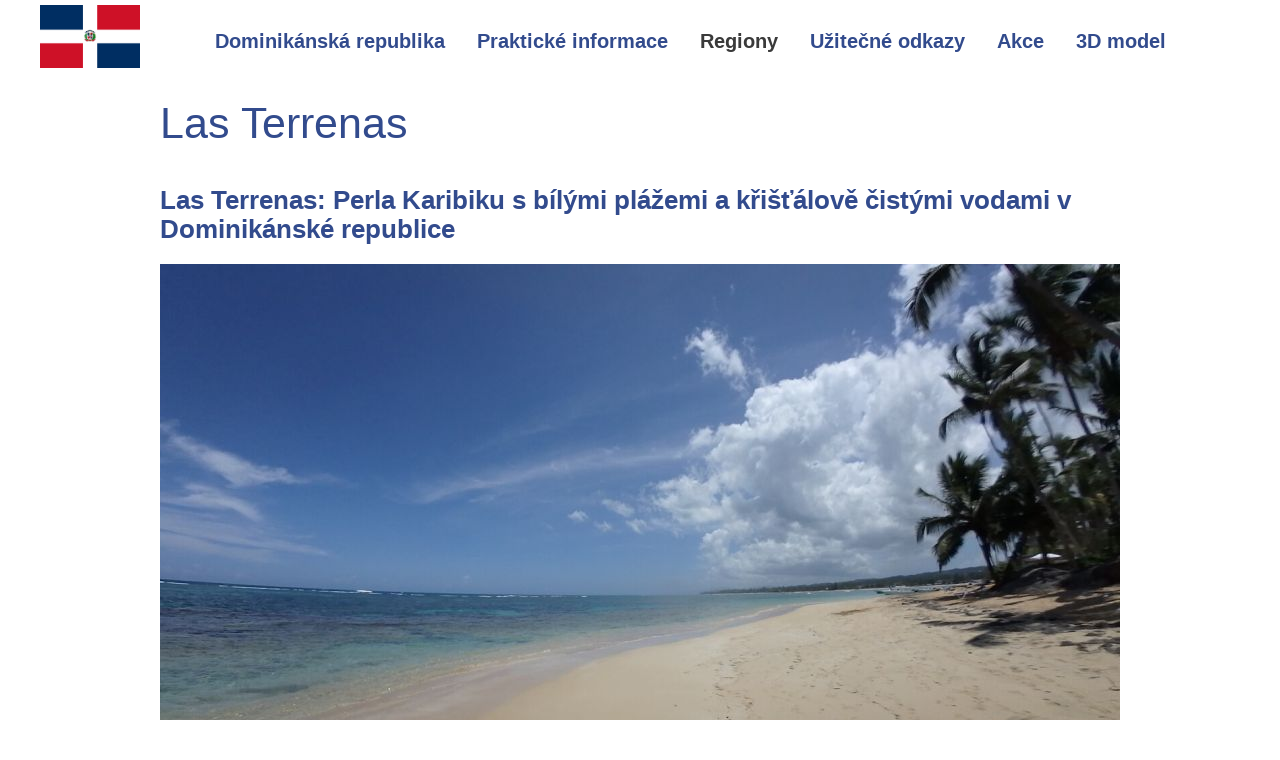

--- FILE ---
content_type: text/html; charset=UTF-8
request_url: https://www.virtualni-veletrhy.cz/dovolena/dominikanska-republika/regiony/las-terrenas.html
body_size: 3931
content:
<!DOCTYPE html>
<html lang="cs">
<head>
    <meta charset="UTF-8">
    <meta name="viewport" content="width=device-width, initial-scale=1, shrink-to-fit=no">
    <title>Las Terrenas | Dominikánská republika dovolená 2025</title>
    <meta name="description" content="Las Terrenas je malebné pobřežní městečko na severovýchodě Dominikánské republiky, obklopené nádhernými plážemi, tropickou vegetací a úchvatnými výhledy. Toto místo láká návštěvníky svým klidným prostředím a možnostmi pro relaxaci a odpočinek. Las Terrenas je také populární destinací pro vodní sporty, jako je šnorchlování, potápění a surfování." />
    <meta name="keywords" content="Dominikánská republika, Las Terrenas, pláže, tropická vegetace, výhledy, klid, relaxace, vodní sporty, šnorchlování, potápění, surfování." />
    <meta name="COPYRIGHT" content="© 2025 Virtuální veletrh Dovolená" />
    <meta name="AUTHOR" content="Virtuální veletrh Dovolená" />    
    <!-- fonts & styles -->
    <link type="text/css" rel="stylesheet" href="/dovolena/stanek/css.php?css=main.package.css&stanek_id=30">
    <link type="text/css" rel="stylesheet" href="/dovolena/stanek/css/add.css?a">
    <!--/ fonts & styles -->
    <script type="application/ld+json">
{
  "@context": "https://schema.org",
  "@type": "FAQPage",
  "mainEntity": [
    {
      "@type": "Question",
      "name": "Co bych neměl přehlédnout při návštěvě Las Terrenas?",
      "acceptedAnswer": {
        "@type": "Answer",
        "text": "Při návštěvě Las Terrenas si nenechte ujít její nádherné pláže, jako jsou Playa Bonita a Playa Cosón, které nabízejí vynikající podmínky pro koupání a surfování. Prozkoumejte také místní trhy a ochutnejte čerstvé mořské plody a dominikánskou kuchyni. Nezapomeňte navštívit Cascada El Limón, nedaleký vodopád, který je dostupný pěšky nebo na koni."
      }
    },
    {
      "@type": "Question",
      "name": "Jaká je nejlepší doba pro návštěvu Las Terrenas?",
      "acceptedAnswer": {
        "@type": "Answer",
        "text": "Nejlepší doba pro návštěvu Las Terrenas je od listopadu do dubna, kdy je počasí příjemné a málo srážek. Toto období je ideální pro užívání si pláží a venkovních aktivit. Období mimo tuto sezónu může přinést více deště, ale také nižší ceny a méně turistů."
      }
    },
    {
      "@type": "Question",
      "name": "Jak se dostanu do Las Terrenas?",
      "acceptedAnswer": {
        "@type": "Answer",
        "text": "Do Las Terrenas se můžete dostat letadlem přes mezinárodní letiště El Catey, které je asi 30 minut jízdy od města. Alternativně můžete letět do hlavního města Santo Domingo a odtud pokračovat autobusem nebo autem, což je přibližně 2 hodiny jízdy."
      }
    },
    {
      "@type": "Question",
      "name": "Jaké jsou možnosti ubytování v Las Terrenas?",
      "acceptedAnswer": {
        "@type": "Answer",
        "text": "Las Terrenas nabízí širokou škálu ubytování, od luxusních resortů a vil po cenově dostupné hotely a bungalovy. Mnoho ubytovacích zařízení se nachází přímo na pláži nebo v blízkosti, což umožňuje snadný přístup k vodě a plážovým aktivitám."
      }
    },
    {
      "@type": "Question",
      "name": "Jaké kulturní zvyky bych měl respektovat při návštěvě Las Terrenas?",
      "acceptedAnswer": {
        "@type": "Answer",
        "text": "Při návštěvě Las Terrenas je důležité projevovat respekt k místním obyvatelům a jejich kultuře. Dominikánská republika je známá svou pohostinností, takže běžné zdvořilostní fráze a pozitivní postoj jsou vždy oceněny. Respektujte místní obyčeje a tradice, zejména při účasti na kulturních nebo náboženských událostech. Skromné oblečení je vhodné, zejména při návštěvě církevních služeb nebo když vstupujete do místních domovů. Při interakci s místními, ať už v obchodech, na trzích nebo když jednáte o cenách, je vždy dobré zachovat přátelský přístup a respektovat místní zvyklosti smlouvání. Přestože je turismus důležitou součástí ekonomiky v Las Terrenas, projevování úcty a ohleduplnosti k místnímu společenství pomáhá budovat pozitivní vztahy a zlepšuje zkušenost jak pro návštěvníky, tak pro místní obyvatele."
      }
    }
  ]
}
</script>
    <meta property="og:image" content="https://dovolena.virtualni-veletrhy.cz/obrazek/6602996e8ee0c/dominikanska-republika-las-terrenas.jpg">
<link rel="previewimage" href="https://dovolena.virtualni-veletrhy.cz/obrazek/6602996e8ee0c/dominikanska-republika-las-terrenas.jpg" />
<meta property="og:image:width" content="960">
<meta property="og:image:height" content="497">

    <link rel="shortcut icon" href="https://www.virtualni-veletrhy.cz/dovolena/stanek/favicon/favicon-dominikanska-republika.ico" type="image/x-icon" />
    
</head>
<body>

<header class="header">
    <div class="navbar">
        <div class="container">
            <p class="navbar__brand brand">
                <a href="/dovolena/dominikanska-republika/index.html" title="Dominikánská republika" class="brand__main">
                    <img src="https://www.virtualni-veletrhy.cz/dovolena/stanek/img/logo/logo-dominikanska-republika.png" width="100" height="80" alt="Dominikánská republika" >
                </a>
            </p>

            <nav class="navbar__nav">
                <ul class="navbar__nav-menu nav-menu"><li class="nav-item 10Xactive"><a href="/dovolena/dominikanska-republika/index.html">Dominikánská republika</a></li><li class="nav-item 20Xactive"><a href="/dovolena/dominikanska-republika/prakticke-informace.html">Praktické informace</a></li><li class="nav-item active"><a href="/dovolena/dominikanska-republika/regiony.html">Regiony</a></li><li class="nav-item 40Xactive"><a href="/dovolena/dominikanska-republika/uzitecne-odkazy.html">Užitečné odkazy</a></li><li class="nav-item 70Xactive"><a href="/dovolena/dominikanska-republika/akce.html">Akce</a></li><li class="nav-item 60Xactive"><a href="/dovolena/dominikanska-republika/3dmodel.html" target="_blank">3D model</a></li></ul><div class="hamburger">
                <span class="bar"></span>
                <span class="bar"></span>
                <span class="bar"></span>
            </div>
            </nav>

            <!--
            <p class="navbar__contact">
                <span class="text-blue-light">E:</span> <a href="mailto:embajada@embrepdom.at">embajada@embrepdom.at</a><br>
                <span class="text-blue-light">T:</span> <a href="tel:00431-5058555">00431-505 85 55</a><br>
            </p>
            -->
        </div>
    </div>

</header>

<hr>



<hr>

<main class="main article">
    <div class="container">



<script>
     dataLayer = [{
                'event':'virtualPage',
    'virtualPagePath': '/dovolena/dominikanska-republika/regiony/las-terrenas.html', // aktualni URL
    'pageTitle': 'Las Terrenas | Dominikánská republika' // titulek stránky
     }];
    </script><div class="container-fluid page-video-detail mujsoubor-stazeni">
<h1>Las Terrenas</h1>
<h2>Las Terrenas: Perla Karibiku s bílými plážemi a křišťálově čistými vodami v Dominikánské republice</h2>  <p><img src="https://dovolena.virtualni-veletrhy.cz/obrazek/6602996e8ee0c/dominikanska-republika-las-terrenas_960x497.jpg" alt="Dominikánská republika Las Terrenas" title="Dominikánská republika Las Terrenas" width="960" height="497" /></p>  <p>Las Terrenas, malé rybářské městečko na severním pobřeží Dominikánské republiky, je skrytým pokladem Karibiku, který láká návštěvníky svými bílými plážemi, exotickou atmosférou a relaxačními možnostmi. Tento malebný koutek Karibiku je ideálním místem pro klidnou dovolenou v harmonii s přírodou a pro objevování kouzla tropického ráje.</p>  <p>Plánujete dovolenou v Dominikánské republice? Nezapomeňte si <a target="_blank" rel="nofollow" href="/dovolena/link/pelikan/">zarezervovat letenky zde</a> nebo si rovnou <a href="/dovolena/link/cedok-pobytove/" target="_blank">objednat celý zájezd</a> a připravte se na nezapomenutelnou cestu!</p>  <h3>Bílé písečné pláže a tyrkysové moře</h3>  <p>Pláže Las Terrenas jsou známé svou nádhernou krásou a klidnou atmosférou. Bílý písek, který se jemně sklání k azurovým vodám Karibského moře, vytváří idylickou scenérii pro dokonalou plážovou dovolenou. Návštěvníci si zde mohou užít lenošení na pláži, procházky podél pobřeží a nezapomenutelné západy slunce nad mořem.</p>  <h3>Kulturní rozmanitost a místní atmosféra</h3>  <p>Las Terrenas je domovem rozmanité komunity, která kombinuje dominikánskou a evropskou kulturu. Procházka uličkami města vás zavede do tradičních obchodů, barevných tržišť a útulných kaváren, kde můžete ochutnat místní speciality a poznat zdejší životní styl.</p>  <h3>Možnosti pro dobrodružství a aktivní odpočinek</h3>  <p>Las Terrenas nabízí širokou škálu možností pro dobrodružství a aktivní odpočinek ve volné přírodě. Můžete si zde vychutnat šnorchlování v průzračných vodách, jízdu na koni po pláži, windsurfing nebo kajakování kolem útesů. V okolí se také nachází nádherné přírodní rezervace a vodopády, které stojí za návštěvu.</p>  <h3>Ochutnejte exotickou kuchyni</h3>  <p>Las Terrenas je také rájem pro gurmány, kteří sem proudí kvůli bohaté a exotické dominikánské kuchyni. V místních restauracích a stáncích s uličním jídlem můžete ochutnat čerstvé ryby a mořské plody, tropické ovoce a další lahůdky, které vám přinesou chuť pravého karibského života.</p>  <h3>Objevte krásu Las Terrenas</h3>  <p>Las Terrenas je malým kouskem ráje na zemi, který láká návštěvníky svou exotickou krásou a poklidnou atmosférou. Přijďte a objevte kouzlo tohoto malebného karibského městečka a nechte se unést pohádkovou atmosférou a přírodní krásou, kterou zde najdete.</p>  <p>Než se vydáte na svou cestu do Dominikánské republiky, nezapomeňte si <a rel="nofollow" target="_blank" href="/dovolena/link/pojisteni-axa/">zajistit cestovní pojištění</a> pro klidný a bezpečný pobyt.</p></div>
    </div>
</main>

<hr>

<footer class="footer">
  
    <div class="navbar">
        <div class="container">
            <p class="navbar__brand brand">
                <a href="index.html" title="Dominikánská republika" class="brand__main">
                     <img src="https://www.virtualni-veletrhy.cz/dovolena/stanek/img/logo/logo-dominikanska-republika.png" width="100" height="80" alt="Dominikánská republika" >
                </a>
            </p>

                <ul class="navbar__nav-menu nav-menu"><li class="nav-item 10Xactive"><a href="/dovolena/dominikanska-republika/index.html">Dominikánská republika</a></li><li class="nav-item 20Xactive"><a href="/dovolena/dominikanska-republika/prakticke-informace.html">Praktické informace</a></li><li class="nav-item active"><a href="/dovolena/dominikanska-republika/regiony.html">Regiony</a></li><li class="nav-item 40Xactive"><a href="/dovolena/dominikanska-republika/uzitecne-odkazy.html">Užitečné odkazy</a></li><li class="nav-item 70Xactive"><a href="/dovolena/dominikanska-republika/akce.html">Akce</a></li><li class="nav-item 60Xactive"><a href="/dovolena/dominikanska-republika/3dmodel.html" target="_blank">3D model</a></li></ul><div class="hamburger">
                <span class="bar"></span>
                <span class="bar"></span>
                <span class="bar"></span>
            </div>

            <div class="navbar__tools"></div>

            <!--
            <p class="navbar__contact">
                <span class="text-blue-light">E:</span> <a href="mailto:embajada@embrepdom.at">embajada@embrepdom.at</a><br>
                <span class="text-blue-light">T:</span> <a href="tel:00431-5058555">00431-505 85 55</a><br>
            </p>
            -->
  
    </div>
    </div>

</footer>

<!-- scripts -->
<script src="/dovolena/stanek/js/main.package.min.js"></script>
<script src="/dovolena/stanek/js/add.js?v2"></script>
<!--/ scripts -->

</body>
</html>

--- FILE ---
content_type: text/css; charset=utf-8
request_url: https://www.virtualni-veletrhy.cz/dovolena/stanek/css.php?css=main.package.css&stanek_id=30
body_size: 11965
content:
/*
#29abe1 -> #324B8D
#171d44 -> #324B8D
*/


/*! normalize.css v8.0.1 | MIT License | github.com/necolas/normalize.css */

/* Document
   ========================================================================== */

/**
 * 1. Correct the line height in all browsers.
 * 2. Prevent adjustments of font size after orientation changes in iOS.
 */

html {
  line-height: 1.15; /* 1 */
  -webkit-text-size-adjust: 100%; /* 2 */
}

/* Sections
   ========================================================================== */

/**
 * Remove the margin in all browsers.
 */

body {
  margin: 0;
}

/**
 * Render the `main` element consistently in IE.
 */

main {
  display: block;
}

/**
 * Correct the font size and margin on `h1` elements within `section` and
 * `article` contexts in Chrome, Firefox, and Safari.
 */

h1 {
  font-size: 2em;
  margin: 0.67em 0;
}

/* Grouping content
   ========================================================================== */

/**
 * 1. Add the correct box sizing in Firefox.
 * 2. Show the overflow in Edge and IE.
 */

hr {
  box-sizing: content-box; /* 1 */
  height: 0; /* 1 */
  overflow: visible; /* 2 */
}

/**
 * 1. Correct the inheritance and scaling of font size in all browsers.
 * 2. Correct the odd `em` font sizing in all browsers.
 */

pre {
  font-family: monospace, monospace; /* 1 */
  font-size: 1em; /* 2 */
}

/* Text-level semantics
   ========================================================================== */

/**
 * Remove the gray background on active links in IE 10.
 */

a {
  background-color: transparent;
}

/**
 * 1. Remove the bottom border in Chrome 57-
 * 2. Add the correct text decoration in Chrome, Edge, IE, Opera, and Safari.
 */

abbr[title] {
  border-bottom: none; /* 1 */
  text-decoration: underline; /* 2 */
  text-decoration: underline dotted; /* 2 */
}

/**
 * Add the correct font weight in Chrome, Edge, and Safari.
 */

b,
strong {
  font-weight: bolder;
  color: #324B8D;
}

/**
 * 1. Correct the inheritance and scaling of font size in all browsers.
 * 2. Correct the odd `em` font sizing in all browsers.
 */

code,
kbd,
samp {
  font-family: monospace, monospace; /* 1 */
  font-size: 1em; /* 2 */
}

/**
 * Add the correct font size in all browsers.
 */

small {
  font-size: 80%;
}

/**
 * Prevent `sub` and `sup` elements from affecting the line height in
 * all browsers.
 */

sub,
sup {
  font-size: 75%;
  line-height: 0;
  position: relative;
  vertical-align: baseline;
}

sub {
  bottom: -0.25em;
}

sup {
  top: -0.5em;
}

/* Embedded content
   ========================================================================== */

/**
 * Remove the border on images inside links in IE 10.
 */

img {
  border-style: none;
}

/* Forms
   ========================================================================== */

/**
 * 1. Change the font styles in all browsers.
 * 2. Remove the margin in Firefox and Safari.
 */

button,
input,
optgroup,
select,
textarea {
  font-family: inherit; /* 1 */
  font-size: 100%; /* 1 */
  line-height: 1.15; /* 1 */
  margin: 0; /* 2 */
}

/**
 * Show the overflow in IE.
 * 1. Show the overflow in Edge.
 */

button,
input { /* 1 */
  overflow: visible;
}

/**
 * Remove the inheritance of text transform in Edge, Firefox, and IE.
 * 1. Remove the inheritance of text transform in Firefox.
 */

button,
select { /* 1 */
  text-transform: none;
}

/**
 * Correct the inability to style clickable types in iOS and Safari.
 */

button,
[type="button"],
[type="reset"],
[type="submit"] {
  -webkit-appearance: button;
}

/**
 * Remove the inner border and padding in Firefox.
 */

button::-moz-focus-inner,
[type="button"]::-moz-focus-inner,
[type="reset"]::-moz-focus-inner,
[type="submit"]::-moz-focus-inner {
  border-style: none;
  padding: 0;
}

/**
 * Restore the focus styles unset by the previous rule.
 */

button:-moz-focusring,
[type="button"]:-moz-focusring,
[type="reset"]:-moz-focusring,
[type="submit"]:-moz-focusring {
  outline: 1px dotted ButtonText;
}

/**
 * Correct the padding in Firefox.
 */

fieldset {
  padding: 0.35em 0.75em 0.625em;
}

/**
 * 1. Correct the text wrapping in Edge and IE.
 * 2. Correct the color inheritance from `fieldset` elements in IE.
 * 3. Remove the padding so developers are not caught out when they zero out
 *    `fieldset` elements in all browsers.
 */

legend {
  box-sizing: border-box; /* 1 */
  color: inherit; /* 2 */
  display: table; /* 1 */
  max-width: 100%; /* 1 */
  padding: 0; /* 3 */
  white-space: normal; /* 1 */
}

/**
 * Add the correct vertical alignment in Chrome, Firefox, and Opera.
 */

progress {
  vertical-align: baseline;
}

/**
 * Remove the default vertical scrollbar in IE 10+.
 */

textarea {
  overflow: auto;
}

/**
 * 1. Add the correct box sizing in IE 10.
 * 2. Remove the padding in IE 10.
 */

[type="checkbox"],
[type="radio"] {
  box-sizing: border-box; /* 1 */
  padding: 0; /* 2 */
}

/**
 * Correct the cursor style of increment and decrement buttons in Chrome.
 */

[type="number"]::-webkit-inner-spin-button,
[type="number"]::-webkit-outer-spin-button {
  height: auto;
}

/**
 * 1. Correct the odd appearance in Chrome and Safari.
 * 2. Correct the outline style in Safari.
 */

[type="search"] {
  -webkit-appearance: textfield; /* 1 */
  outline-offset: -2px; /* 2 */
}

/**
 * Remove the inner padding in Chrome and Safari on macOS.
 */

[type="search"]::-webkit-search-decoration {
  -webkit-appearance: none;
}

/**
 * 1. Correct the inability to style clickable types in iOS and Safari.
 * 2. Change font properties to `inherit` in Safari.
 */

::-webkit-file-upload-button {
  -webkit-appearance: button; /* 1 */
  font: inherit; /* 2 */
}

/* Interactive
   ========================================================================== */

/*
 * Add the correct display in Edge, IE 10+, and Firefox.
 */

details {
  display: block;
}

/*
 * Add the correct display in all browsers.
 */

summary {
  display: list-item;
}

/* Misc
   ========================================================================== */

/**
 * Add the correct display in IE 10+.
 */

template {
  display: none;
}

/**
 * Add the correct display in IE 10.
 */

[hidden] {
  display: none;
}

/*
 *  Remodal - v1.1.1
 *  Responsive, lightweight, fast, synchronized with CSS animations, fully customizable modal window plugin with declarative configuration and hash tracking.
 *  http://vodkabears.github.io/remodal/
 *
 *  Made by Ilya Makarov
 *  Under MIT License
 */

/* ==========================================================================
   Remodal's necessary styles
   ========================================================================== */

/* Hide scroll bar */

html.remodal-is-locked {
  overflow: hidden;

  -ms-touch-action: none;
  touch-action: none;
}

/* Anti FOUC */

.remodal,
[data-remodal-id] {
  display: none;
}

/* Necessary styles of the overlay */

.remodal-overlay {
  position: fixed;
  z-index: 9999;
  top: -5000px;
  right: -5000px;
  bottom: -5000px;
  left: -5000px;

  display: none;
}

/* Necessary styles of the wrapper */

.remodal-wrapper {
  position: fixed;
  z-index: 10000;
  top: 0;
  right: 0;
  bottom: 0;
  left: 0;

  display: none;
  overflow: auto;

  text-align: center;

  -webkit-overflow-scrolling: touch;
}

.remodal-wrapper:after {
  display: inline-block;

  height: 100%;
  margin-left: -0.05em;

  content: "";
}

/* Fix iPad, iPhone glitches */

.remodal-overlay,
.remodal-wrapper {
  -webkit-backface-visibility: hidden;
  backface-visibility: hidden;
}

/* Necessary styles of the modal dialog */

.remodal {
  position: relative;

  outline: none;

  -webkit-text-size-adjust: 100%;
  -ms-text-size-adjust: 100%;
  text-size-adjust: 100%;
}

.remodal-is-initialized {
  /* Disable Anti-FOUC */
  display: inline-block;
}

/*
 *  Remodal - v1.1.1
 *  Responsive, lightweight, fast, synchronized with CSS animations, fully customizable modal window plugin with declarative configuration and hash tracking.
 *  http://vodkabears.github.io/remodal/
 *
 *  Made by Ilya Makarov
 *  Under MIT License
 */

/* ==========================================================================
   Remodal's default mobile first theme
   ========================================================================== */

/* Default theme styles for the background */

.remodal-bg.remodal-is-opening,
.remodal-bg.remodal-is-opened {
  -webkit-filter: blur(3px);
  filter: blur(3px);
}

/* Default theme styles of the overlay */

.remodal-overlay {
  background: rgba(43, 46, 56, 0.9);
}

.remodal-overlay.remodal-is-opening,
.remodal-overlay.remodal-is-closing {
  -webkit-animation-duration: 0.3s;
  animation-duration: 0.3s;
  -webkit-animation-fill-mode: forwards;
  animation-fill-mode: forwards;
}

.remodal-overlay.remodal-is-opening {
  -webkit-animation-name: remodal-overlay-opening-keyframes;
  animation-name: remodal-overlay-opening-keyframes;
}

.remodal-overlay.remodal-is-closing {
  -webkit-animation-name: remodal-overlay-closing-keyframes;
  animation-name: remodal-overlay-closing-keyframes;
}

/* Default theme styles of the wrapper */

.remodal-wrapper {
  padding: 10px 10px 0;
}

/* Default theme styles of the modal dialog */

.remodal {
  box-sizing: border-box;
  width: 100%;
  margin-bottom: 10px;
  padding: 35px;

  -webkit-transform: translate3d(0, 0, 0);
  transform: translate3d(0, 0, 0);

  color: #2b2e38;
  background: #fff;
}

.remodal.remodal-is-opening,
.remodal.remodal-is-closing {
  -webkit-animation-duration: 0.3s;
  animation-duration: 0.3s;
  -webkit-animation-fill-mode: forwards;
  animation-fill-mode: forwards;
}

.remodal.remodal-is-opening {
  -webkit-animation-name: remodal-opening-keyframes;
  animation-name: remodal-opening-keyframes;
}

.remodal.remodal-is-closing {
  -webkit-animation-name: remodal-closing-keyframes;
  animation-name: remodal-closing-keyframes;
}

/* Vertical align of the modal dialog */

.remodal,
.remodal-wrapper:after {
  vertical-align: middle;
}

/* Close button */

.remodal-close {
  position: absolute;
  top: 0;
  left: 0;

  display: block;
  overflow: visible;

  width: 35px;
  height: 35px;
  margin: 0;
  padding: 0;

  cursor: pointer;
  -webkit-transition: color 0.2s;
  transition: color 0.2s;
  text-decoration: none;

  color: #95979c;
  border: 0;
  outline: 0;
  background: transparent;
}

.remodal-close:hover,
.remodal-close:focus {
  color: #2b2e38;
}

.remodal-close:before {
  font-family: Arial, "Helvetica CY", "Nimbus Sans L", sans-serif !important;
  font-size: 25px;
  line-height: 35px;

  position: absolute;
  top: 0;
  left: 0;

  display: block;

  width: 35px;

  content: "\00d7";
  text-align: center;
}

/* Dialog buttons */

.remodal-confirm,
.remodal-cancel {
  font: inherit;

  display: inline-block;
  overflow: visible;

  min-width: 110px;
  margin: 0;
  padding: 12px 0;

  cursor: pointer;
  -webkit-transition: background 0.2s;
  transition: background 0.2s;
  text-align: center;
  vertical-align: middle;
  text-decoration: none;

  border: 0;
  outline: 0;
}

.remodal-confirm {
  color: #fff;
  background: #81c784;
}

.remodal-confirm:hover,
.remodal-confirm:focus {
  background: #66bb6a;
}

.remodal-cancel {
  color: #fff;
  background: #e57373;
}

.remodal-cancel:hover,
.remodal-cancel:focus {
  background: #ef5350;
}

/* Remove inner padding and border in Firefox 4+ for the button tag. */

.remodal-confirm::-moz-focus-inner,
.remodal-cancel::-moz-focus-inner,
.remodal-close::-moz-focus-inner {
  padding: 0;

  border: 0;
}

/* Keyframes
   ========================================================================== */

@-webkit-keyframes remodal-opening-keyframes {
  from {
    -webkit-transform: scale(1.05);
    transform: scale(1.05);

    opacity: 0;
  }
  to {
    -webkit-transform: none;
    transform: none;

    opacity: 1;

    -webkit-filter: blur(0);
    filter: blur(0);
  }
}

@keyframes remodal-opening-keyframes {
  from {
    -webkit-transform: scale(1.05);
    transform: scale(1.05);

    opacity: 0;
  }
  to {
    -webkit-transform: none;
    transform: none;

    opacity: 1;

    -webkit-filter: blur(0);
    filter: blur(0);
  }
}

@-webkit-keyframes remodal-closing-keyframes {
  from {
    -webkit-transform: scale(1);
    transform: scale(1);

    opacity: 1;
  }
  to {
    -webkit-transform: scale(0.95);
    transform: scale(0.95);

    opacity: 0;

    -webkit-filter: blur(0);
    filter: blur(0);
  }
}

@keyframes remodal-closing-keyframes {
  from {
    -webkit-transform: scale(1);
    transform: scale(1);

    opacity: 1;
  }
  to {
    -webkit-transform: scale(0.95);
    transform: scale(0.95);

    opacity: 0;

    -webkit-filter: blur(0);
    filter: blur(0);
  }
}

@-webkit-keyframes remodal-overlay-opening-keyframes {
  from {
    opacity: 0;
  }
  to {
    opacity: 1;
  }
}

@keyframes remodal-overlay-opening-keyframes {
  from {
    opacity: 0;
  }
  to {
    opacity: 1;
  }
}

@-webkit-keyframes remodal-overlay-closing-keyframes {
  from {
    opacity: 1;
  }
  to {
    opacity: 0;
  }
}

@keyframes remodal-overlay-closing-keyframes {
  from {
    opacity: 1;
  }
  to {
    opacity: 0;
  }
}

/* Media queries
   ========================================================================== */

@media only screen and (min-width: 641px) {
  .remodal {
    max-width: 700px;
  }
}

/* IE8
   ========================================================================== */

.lt-ie9 .remodal-overlay {
  background: #2b2e38;
}

.lt-ie9 .remodal {
  width: 700px;
}

@charset "UTF-8";
*, *:before, *:after {
  -webkit-box-sizing: border-box;
          box-sizing: border-box; }

html {
  font-size: 16px; }

body {
  font: 16px/1.5 Helvetica, Arial, sans-serif;
  font: 1rem/1.5 Helvetica, Arial, sans-serif;
  color: #000;
  background-color: #fff;
  overflow-x: hidden; }

a {
  color: currentColor;
  text-decoration: none; }
  a:hover, a:focus {
    text-decoration: underline; }

hr {
  display: none; }
  hr.line {
    margin-top: 20px;
    margin-top: 1.25rem;
    margin-bottom: 20px;
    margin-bottom: 1.25rem;
    display: block;
    background: none;
    border: none;
    border-bottom: 1px solid #7f7e7f; }

h1,
h2,
h3,
h4 {
  font-family: Helvetica, Arial, sans-serif;
  line-height: 1.15; }

h1,
.h1 {
  margin-top: 1em;
  margin-bottom: .75em;
  font-family: "PT Serif", Helvetica, Arial, sans-serif;
  font-weight: 500;
  color: #324B8D; }
  h1,
  .h1 {
    font-size: 28px;
    font-size: 1.55rem; }
    @media screen and (min-width: 22.5rem) {
      h1,
      .h1 {
        font-size: calc(1.1rem + 2vw); } }
    @media screen and (min-width: 110rem) {
      h1,
      .h1 {
        font-size: 3.5rem; } }

h2,
.h2 {
  margin-top: 1.5em;
  margin-bottom: .75em;
  font-weight: 700;
  color: #324B8D; }
  h2,
  .h2 {
    font-size: 20px;
    font-size: 1.25rem; }
    @media screen and (min-width: 22.5rem) {
      h2,
      .h2 {
        font-size: calc(0.93214rem + 0.85714vw); } }
    @media screen and (min-width: 110rem) {
      h2,
      .h2 {
        font-size: 2.25rem; } }

h3,
.h3 {
  margin-top: 1.25em;
  margin-bottom: .67em;
  font-weight: 700;
  color: #324B8D; }
  h3,
  .h3 {
    font-size: 18px;
    font-size: 1.125rem; }
    @media screen and (min-width: 22.5rem) {
      h3,
      .h3 {
        font-size: calc(0.85214rem + 0.85714vw); } }
    @media screen and (min-width: 110rem) {
      h3,
      .h3 {
        font-size: 1.875rem; } }

h4,
.h4 {
  margin-top: 1em;
  margin-bottom: .5em;
  font-weight: 700; }
  h4,
  .h4 {
    font-size: 14px;
    font-size: 0.875rem; }
    @media screen and (min-width: 22.5rem) {
      h4,
      .h4 {
        font-size: calc(0.77857rem + 0.42857vw); } }
    @media screen and (min-width: 110rem) {
      h4,
      .h4 {
        font-size: 1.25rem; } }

.visually-hidden {
  position: absolute;
  overflow: hidden;
  width: 1px;
  height: 1px;
  margin: -1px;
  padding: 0;
  border: 0;
  clip: rect(0 0 0 0); }

img,
.img-responsive {
  max-width: 100%;
  height: auto; }

.img-left {
  float: left;
  margin: 0 32px 10px 0;
  margin: 0 2rem 0.625rem 0; }

.img-right {
  float: right;
  margin: 0 0 10px 32px;
  margin: 0 0 0.625rem 2rem; }

.clearfix:before, .clearfix:after {
  content: " ";
  display: table; }

.clearfix:after {
  clear: both; }

.list-unstyled {
  margin: 0;
  padding: 0;
  list-style: none; }

.blue-links a {
  color: #324B8D; }

.text-left {
  text-align: left !important; }

.text-right {
  text-align: right !important; }

.text-center {
  text-align: center !important; }

.text-small {
  font-size: 14px !important;
  font-size: 0.875rem !important; }

.text-base {
  font-size: 16px !important;
  font-size: 1rem !important; }

.text-large {
  font-size: 20px !important;
  font-size: 1.25rem !important; }

.text-xlarge {
  font-size: 24px !important;
  font-size: 1.5rem !important; }

.text-xxlarge {
  font-size: 40px !important;
  font-size: 2.5rem !important; }

.text-nowrap {
  white-space: nowrap; }

.text-blue-light {
  color: #324B8D !important; }

.text-blue-dark {
  color: #324B8D !important; }

.text-black {
  color: #000 !important; }

.text-error {
  color: #e00 !important; }

.text-success {
  color: #39b54a !important; }

.text-gray-300 {
  color: #e7e8ec !important; }

.text-gray-500 {
  color: #acabab !important; }

.text-gray-700 {
  color: #7f7e7f !important; }

.text-muted {
  color: #7f7e7f !important; }

.text-normal {
  font-weight: 400 !important; }

.text-demi {
  font-weight: 500 !important; }

.text-bold {
  font-weight: 700 !important; }

.link-underline {
  text-decoration: underline; }

.ellipsis {
  white-space: nowrap;
  text-overflow: ellipsis;
  overflow: hidden; }

.pull-left {
  float: left; }

.pull-right {
  float: right; }

.inline {
  display: inline !important; }

.inline-block {
  display: inline-block !important; }

.block {
  display: block !important; }

.bg-white {
  background-color: #fff; }

.bg-gray-300 {
  background-color: #e7e8ec; }

.bg-gray-500 {
  background-color: #acabab; }

.bg-gray-700 {
  background-color: #7f7e7f; }

.border-blue-light {
  border: 1px solid #324B8D; }

.border-blue-dark {
  border: 1px solid #324B8D; }

.visible {
  display: block; }
  @media (min-width: 0) and (max-width: 599px) {
    .visible-xs {
      display: block !important; } }
  @media (min-width: 600px) and (max-width: 899px) {
    .visible-s {
      display: block !important; } }
  @media (min-width: 900px) and (max-width: 1199px) {
    .visible-m {
      display: block !important; } }
  @media (min-width: 1200px) and (max-width: 1599px) {
    .visible-l {
      display: block !important; } }
  @media (min-width: 1600px) {
    .visible-xl {
      display: block !important; } }

@media (min-width: 0) and (max-width: 599px) {
  .invisible-xs {
    visibility: hidden !important; } }

@media (min-width: 600px) and (max-width: 899px) {
  .invisible-s {
    visibility: hidden !important; } }

@media (min-width: 900px) and (max-width: 1199px) {
  .invisible-m {
    visibility: hidden !important; } }

@media (min-width: 1200px) and (max-width: 1599px) {
  .invisible-l {
    visibility: hidden !important; } }

@media (min-width: 1600px) {
  .invisible-xl {
    visibility: hidden !important; } }

.hidden {
  display: none; }
  @media (min-width: 0) and (max-width: 599px) {
    .hidden-xs {
      display: none !important; } }
  @media (min-width: 600px) and (max-width: 899px) {
    .hidden-s {
      display: none !important; } }
  @media (min-width: 900px) and (max-width: 1199px) {
    .hidden-m {
      display: none !important; } }
  @media (min-width: 1200px) and (max-width: 1599px) {
    .hidden-l {
      display: none !important; } }
  @media (min-width: 1600px) {
    .hidden-xl {
      display: none !important; } }

.m-none {
  margin: 0 !important; }

.mt-none {
  margin-top: 0 !important; }

.mt-xs {
  margin-top: 4px !important;
  margin-top: 0.25rem !important; }

.mt-s {
  margin-top: 10px !important;
  margin-top: 0.625rem !important; }

.mt-m {
  margin-top: 20px !important;
  margin-top: 1.25rem !important; }

.mt-l {
  margin-top: 32px !important;
  margin-top: 2rem !important; }

.mt-xl {
  margin-top: 48px !important;
  margin-top: 3rem !important; }

.mb-none {
  margin-bottom: 0 !important; }

.mb-xs {
  margin-bottom: 4px !important;
  margin-bottom: 0.25rem !important; }

.mb-s {
  margin-bottom: 10px !important;
  margin-bottom: 0.625rem !important; }

.mb-m {
  margin-bottom: 20px !important;
  margin-bottom: 1.25rem !important; }

.mb-l {
  margin-bottom: 32px !important;
  margin-bottom: 2rem !important; }

.mb-xl {
  margin-bottom: 48px !important;
  margin-bottom: 3rem !important; }

.mb-xxl {
  margin-bottom: 72px !important;
  margin-bottom: 4.5rem !important; }

.mx-s {
  margin-left: 10px !important;
  margin-left: 0.625rem !important;
  margin-right: 10px !important;
  margin-right: 0.625rem !important; }

.mx-m {
  margin-left: 20px !important;
  margin-left: 1.25rem !important;
  margin-right: 20px !important;
  margin-right: 1.25rem !important; }

.mx-l {
  margin-left: 32px !important;
  margin-left: 2rem !important;
  margin-right: 32px !important;
  margin-right: 2rem !important; }

.ml-auto {
  margin-left: auto !important; }

.ml-xs {
  margin-left: 4px !important;
  margin-left: 0.25rem !important; }

.ml-s {
  margin-left: 10px !important;
  margin-left: 0.625rem !important; }

.ml-m {
  margin-left: 20px !important;
  margin-left: 1.25rem !important; }

.ml-l {
  margin-left: 32px !important;
  margin-left: 2rem !important; }

.ml-xl {
  margin-left: 48px !important;
  margin-left: 3rem !important; }

.ml-xxl {
  margin-left: 72px !important;
  margin-left: 4.5rem !important; }

.mr-auto {
  margin-right: auto !important; }

.mr-xs {
  margin-right: 4px !important;
  margin-right: 0.25rem !important; }

.mr-s {
  margin-right: 10px !important;
  margin-right: 0.625rem !important; }

.mr-m {
  margin-right: 20px !important;
  margin-right: 1.25rem !important; }

.mr-l {
  margin-right: 32px !important;
  margin-right: 2rem !important; }

.mr-xl {
  margin-right: 48px !important;
  margin-right: 3rem !important; }

.mr-xxl {
  margin-right: 72px !important;
  margin-right: 4.5rem !important; }

.mx-auto {
  margin-left: auto !important;
  margin-right: auto !important; }

@media (min-width: 600px) {
  .m-none-s {
    margin: 0 !important; }
  .mt-none-s {
    margin-top: 0 !important; }
  .mt-xs-s {
    margin-top: 0.25rem !important; }
  .mt-s-s {
    margin-top: 0.625rem !important; }
  .mt-m-s {
    margin-top: 1.25rem !important; }
  .mt-l-s {
    margin-top: 2rem !important; }
  .mt-xl-s {
    margin-top: 3rem !important; }
  .mb-none-s {
    margin-bottom: 0 !important; }
  .mb-xs-s {
    margin-bottom: 0.25rem !important; }
  .mb-s-s {
    margin-bottom: 0.625rem !important; }
  .mb-m-s {
    margin-bottom: 1.25rem !important; }
  .mb-l-s {
    margin-bottom: 2rem !important; }
  .mb-xl-s {
    margin-bottom: 3rem !important; }
  .ml-auto-s {
    margin-left: auto !important; }
  .ml-xs-s {
    margin-left: 0.25rem !important; }
  .ml-s-s {
    margin-left: 0.625rem !important; }
  .ml-m-s {
    margin-left: 1.25rem !important; }
  .ml-l-s {
    margin-left: 2rem !important; }
  .ml-xl-s {
    margin-left: 3rem !important; }
  .ml-xxl-s {
    margin-left: 4.5rem !important; }
  .mr-auto-s {
    margin-right: auto !important; }
  .mr-xs-s {
    margin-right: 0.25rem !important; }
  .mr-s-s {
    margin-right: 0.625rem !important; }
  .mr-m-s {
    margin-right: 1.25rem !important; }
  .mr-l-s {
    margin-right: 2rem !important; }
  .mr-xl-s {
    margin-right: 3rem !important; }
  .mr-xxl-s {
    margin-right: 4.5rem !important; }
  .mx-auto-s {
    margin-left: auto !important;
    margin-right: auto !important; } }

@media (min-width: 900px) {
  .m-none-m {
    margin: 0 !important; }
  .mt-none-m {
    margin-top: 0 !important; }
  .mt-xs-m {
    margin-top: 0.25rem !important; }
  .mt-s-m {
    margin-top: 0.625rem !important; }
  .mt-m-m {
    margin-top: 1.25rem !important; }
  .mt-l-m {
    margin-top: 2rem !important; }
  .mt-xl-m {
    margin-top: 3rem !important; }
  .mb-none-m {
    margin-bottom: 0 !important; }
  .mb-xs-m {
    margin-bottom: 0.25rem !important; }
  .mb-s-m {
    margin-bottom: 0.625rem !important; }
  .mb-m-m {
    margin-bottom: 1.25rem !important; }
  .mb-l-m {
    margin-bottom: 2rem !important; }
  .mb-xl-m {
    margin-bottom: 3rem !important; }
  .ml-auto-m {
    margin-left: auto !important; }
  .ml-xs-m {
    margin-left: 0.25rem !important; }
  .ml-s-m {
    margin-left: 0.625rem !important; }
  .ml-m-m {
    margin-left: 1.25rem !important; }
  .ml-l-m {
    margin-left: 2rem !important; }
  .ml-xl-m {
    margin-left: 3rem !important; }
  .ml-xxl-m {
    margin-left: 4.5rem !important; }
  .mr-auto-m {
    margin-right: auto !important; }
  .mr-xs-m {
    margin-right: 0.25rem !important; }
  .mr-s-m {
    margin-right: 0.625rem !important; }
  .mr-m-m {
    margin-right: 1.25rem !important; }
  .mr-l-m {
    margin-right: 2rem !important; }
  .mr-xl-m {
    margin-right: 3rem !important; }
  .mr-xxl-m {
    margin-right: 4.5rem !important; }
  .mx-auto-m {
    margin-left: auto !important;
    margin-right: auto !important; } }

@media (min-width: 1200px) {
  .m-none-l {
    margin: 0 !important; }
  .mt-none-l {
    margin-top: 0 !important; }
  .mt-xs-l {
    margin-top: 0.25rem !important; }
  .mt-s-l {
    margin-top: 0.625rem !important; }
  .mt-m-l {
    margin-top: 1.25rem !important; }
  .mt-l-l {
    margin-top: 2rem !important; }
  .mt-xl-l {
    margin-top: 3rem !important; }
  .mb-none-l {
    margin-bottom: 0 !important; }
  .mb-xs-l {
    margin-bottom: 0.25rem !important; }
  .mb-s-l {
    margin-bottom: 0.625rem !important; }
  .mb-m-l {
    margin-bottom: 1.25rem !important; }
  .mb-l-l {
    margin-bottom: 2rem !important; }
  .mb-xl-l {
    margin-bottom: 3rem !important; }
  .ml-auto-l {
    margin-left: auto !important; }
  .ml-xs-l {
    margin-left: 0.25rem !important; }
  .ml-s-l {
    margin-left: 0.625rem !important; }
  .ml-m-l {
    margin-left: 1.25rem !important; }
  .ml-l-l {
    margin-left: 2rem !important; }
  .ml-xl-l {
    margin-left: 3rem !important; }
  .ml-xxl-l {
    margin-left: 4.5rem !important; }
  .mr-auto-l {
    margin-right: auto !important; }
  .mr-xs-l {
    margin-right: 0.25rem !important; }
  .mr-s-l {
    margin-right: 0.625rem !important; }
  .mr-m-l {
    margin-right: 1.25rem !important; }
  .mr-l-l {
    margin-right: 2rem !important; }
  .mr-xl-l {
    margin-right: 3rem !important; }
  .mr-xxl-l {
    margin-right: 4.5rem !important; }
  .mx-auto-l {
    margin-left: auto !important;
    margin-right: auto !important; } }

@media (min-width: 1600px) {
  .m-none-xl {
    margin: 0 !important; }
  .mt-none-xl {
    margin-top: 0 !important; }
  .mt-xs-xl {
    margin-top: 0.25rem !important; }
  .mt-s-xl {
    margin-top: 0.625rem !important; }
  .mt-m-xl {
    margin-top: 1.25rem !important; }
  .mt-l-xl {
    margin-top: 2rem !important; }
  .mt-xl-xl {
    margin-top: 3rem !important; }
  .mb-none-xl {
    margin-bottom: 0 !important; }
  .mb-xs-xl {
    margin-bottom: 0.25rem !important; }
  .mb-s-xl {
    margin-bottom: 0.625rem !important; }
  .mb-m-xl {
    margin-bottom: 1.25rem !important; }
  .mb-l-xl {
    margin-bottom: 2rem !important; }
  .mb-xl-xl {
    margin-bottom: 3rem !important; }
  .ml-auto-xl {
    margin-left: auto !important; }
  .ml-xs-xl {
    margin-left: 0.25rem !important; }
  .ml-s-xl {
    margin-left: 0.625rem !important; }
  .ml-m-xl {
    margin-left: 1.25rem !important; }
  .ml-l-xl {
    margin-left: 2rem !important; }
  .ml-xl-xl {
    margin-left: 3rem !important; }
  .ml-xxl-xl {
    margin-left: 4.5rem !important; }
  .mr-auto-xl {
    margin-right: auto !important; }
  .mr-xs-xl {
    margin-right: 0.25rem !important; }
  .mr-s-xl {
    margin-right: 0.625rem !important; }
  .mr-m-xl {
    margin-right: 1.25rem !important; }
  .mr-l-xl {
    margin-right: 2rem !important; }
  .mr-xl-xl {
    margin-right: 3rem !important; }
  .mr-xxl-xl {
    margin-right: 4.5rem !important; }
  .mx-auto-xl {
    margin-left: auto !important;
    margin-right: auto !important; } }

.p-1em {
  padding: 1em !important; }

.p-xs {
  padding: 4px !important;
  padding: 0.25rem !important; }

.p-s {
  padding: 10px !important;
  padding: 0.625rem !important; }

.p-m {
  padding: 20px !important;
  padding: 1.25rem !important; }

.p-l {
  padding: 32px !important;
  padding: 2rem !important; }

.px-s {
  padding-left: 10px !important;
  padding-left: 0.625rem !important;
  padding-right: 10px !important;
  padding-right: 0.625rem !important; }

.px-m {
  padding-left: 20px !important;
  padding-left: 1.25rem !important;
  padding-right: 20px !important;
  padding-right: 1.25rem !important; }

.px-l {
  padding-left: 32px !important;
  padding-left: 2rem !important;
  padding-right: 32px !important;
  padding-right: 2rem !important; }

.py-s {
  padding-top: 10px !important;
  padding-top: 0.625rem !important;
  padding-bottom: 10px !important;
  padding-bottom: 0.625rem !important; }

.py-m {
  padding-top: 20px !important;
  padding-top: 1.25rem !important;
  padding-bottom: 20px !important;
  padding-bottom: 1.25rem !important; }

.py-l {
  padding-top: 32px !important;
  padding-top: 2rem !important;
  padding-bottom: 32px !important;
  padding-bottom: 2rem !important; }

.p-none {
  padding: 0 !important; }

.pt-none {
  padding-top: 0 !important; }

.pt-xs {
  padding-top: 4px !important;
  padding-top: 0.25rem !important; }

.pt-s {
  padding-top: 10px !important;
  padding-top: 0.625rem !important; }

.pt-m {
  padding-top: 20px !important;
  padding-top: 1.25rem !important; }

.pt-l {
  padding-top: 32px !important;
  padding-top: 2rem !important; }

.pb-none {
  padding-bottom: 0 !important; }

.pb-xs {
  padding-bottom: 4px !important;
  padding-bottom: 0.25rem !important; }

.pb-s {
  padding-bottom: 10px !important;
  padding-bottom: 0.625rem !important; }

.pb-m {
  padding-bottom: 20px !important;
  padding-bottom: 1.25rem !important; }

.pb-l {
  padding-bottom: 32px !important;
  padding-bottom: 2rem !important; }

.flex {
  display: -webkit-box !important;
  display: -ms-flexbox !important;
  display: flex !important; }
  .flex-wrap {
    -ms-flex-wrap: wrap;
        flex-wrap: wrap; }
  .flex-align-baseline {
    -webkit-box-align: baseline;
        -ms-flex-align: baseline;
            align-items: baseline; }
  .flex-align-center {
    -webkit-box-align: center;
        -ms-flex-align: center;
            align-items: center; }
  .flex-align-end {
    -webkit-box-align: end;
        -ms-flex-align: end;
            align-items: flex-end; }
  .flex-auto {
    -webkit-box-flex: 1 !important;
        -ms-flex: auto !important;
            flex: auto !important; }
  .flex-none {
    -webkit-box-flex: 0 !important;
        -ms-flex: none !important;
            flex: none !important; }

.align-items-center {
  -webkit-box-align: center;
      -ms-flex-align: center;
          align-items: center; }

.w-auto {
  width: auto !important; }

.w-25 {
  width: 25% !important; }

.w-50 {
  width: 50% !important; }

.w-75 {
  width: 75% !important; }

.w-100 {
  width: 100% !important; }

.w-50px {
  width: 50px !important; }

.w-75px {
  width: 75px !important; }

.w-100px {
  width: 100px !important; }

.w-200px {
  width: 200px !important; }

.w-300px {
  width: 300px !important; }

.w-400px {
  width: 400px !important; }

.w-500px {
  width: 500px !important; }

.w-550px {
  width: 550px !important; }

.w-600px {
  width: 600px !important; }

.w-650px {
  width: 650px !important; }

.w-700px {
  width: 700px !important; }

.w-750px {
  width: 750px !important; }

.w-800px {
  width: 800px !important; }

.mw-25 {
  max-width: 25% !important; }

.mw-50 {
  max-width: 50% !important; }

.mw-100 {
  max-width: 100% !important; }

.mw-100px {
  max-width: 100px !important; }

.mw-200px {
  max-width: 200px !important; }

.mw-300px {
  max-width: 300px !important; }

.mw-400px {
  max-width: 400px !important; }

.mw-500px {
  max-width: 500px !important; }

.mw-600px {
  max-width: 600px !important; }

.mw-700px {
  max-width: 700px !important; }

.mw-800px {
  max-width: 800px !important; }

.mw-900px {
  max-width: 900px !important; }

.mw-1000px {
  max-width: 1000px !important; }

.mw-1100px {
  max-width: 1100px !important; }

.mw-1200px {
  max-width: 1200px !important; }

.mw-30em {
  max-width: 30em !important; }

.h-100 {
  height: 100% !important; }

input,
select,
textarea,
button {
  font-family: inherit;
  border-radius: 0;
  -webkit-box-shadow: none;
          box-shadow: none;
  outline: none;
  color: inherit;
  line-height: 1.3; }

input:not([type="checkbox"]),
input:not([type="radio"]),
textarea {
  -webkit-appearance: none; }

.form-group {
  position: relative;
  margin-bottom: 20px;
  margin-bottom: 1.25rem; }
  .form-group__label {
    position: relative;
    display: inline-block;
    margin-bottom: .25em;
    font-size: inherit;
    color: #324B8D; }
  .form-group__control {
    width: 100%;
    display: block;
    padding: .75em 1em;
    font-size: inherit;
    line-height: 1.3;
    background-color: #fcfcfc;
    border: 1px solid #acabab;
    border-radius: 0.25rem;
    -webkit-transition: all 0.15s ease;
    transition: all 0.15s ease; }
    .form-group__control:focus {
      border-color: #324B8D;
      -webkit-box-shadow: 0 1px 0.5em rgba(41, 171, 225, .25);
              box-shadow: 0 1px 0.5em rgba(41, 171, 225, .25); }
    .form-group__control::-webkit-input-placeholder {
      color: #ccc; }
    .form-group__control::-moz-placeholder {
      color: #ccc; }
    .form-group__control::-ms-input-placeholder {
      color: #ccc; }
    .form-group__control::placeholder {
      color: #ccc; }
  .form-group__checkbox, .form-group__radio {
    position: absolute;
    left: -9999px; }
    .form-group__checkbox + .form-group__label, .form-group__radio + .form-group__label {
      display: inline-block;
      margin-bottom: 0;
      padding-left: 1.75em;
      cursor: pointer; }
      .form-group__checkbox + .form-group__label:before, .form-group__radio + .form-group__label:before {
        content: '';
        position: absolute;
        left: 0;
        top: .05em;
        width: 1.25em;
        height: 1.25em;
        border: 1px solid #acabab;
        border-radius: .1875rem;
        background: #fff url(../img/form-check.png) 50% 50%/0 no-repeat;
        -webkit-transition: all 0.15s ease;
        transition: all 0.15s ease; }
    .form-group__checkbox:focus + .form-group__label:before, .form-group__checkbox:active + .form-group__label:before, .form-group__radio:focus + .form-group__label:before, .form-group__radio:active + .form-group__label:before {
      border-color: #324B8D;
      -webkit-box-shadow: 0 1px 0.5em rgba(41, 171, 225, .25);
              box-shadow: 0 1px 0.5em rgba(41, 171, 225, .25); }
    .form-group__checkbox:checked + .form-group__label:before, .form-group__radio:checked + .form-group__label:before {
      background-size: 1.25em; }
  .form-group__radio + .form-group__label {
    padding-left: 1.75em; }
    .form-group__radio + .form-group__label:before {
      background: #fff url(../img/form-radio-dot.png) 50% 50%/0 no-repeat;
      border-radius: 50%; }
  .form-group__radio:checked + .form-group__label:before {
    background-size: 1em; }
  .form-group--error .form-group__control {
    color: #e00;
    border-color: #e00; }
  .form-group--error .form-group__hint {
    color: #e00; }

textarea.form-group__control {
  height: 120px;
  height: 7.5rem; }

select.form-group__control {
  padding-right: 2em;
  -webkit-appearance: none;
  background: #fcfcfc url([data-uri]) calc(100% - 0.75em) center/0.75em no-repeat; }

.form-controls {
  margin-top: 32px;
  margin-top: 2rem;
  text-align: center; }

.checkbox-group__control:not(:last-child),
.radio-group__control:not(:last-child) {
  margin-bottom: 10px;
  margin-bottom: 0.625rem; }

.checkbox-group--inline .checkbox-group__control,
.checkbox-group--inline .radio-group__control,
.radio-group--inline .checkbox-group__control,
.radio-group--inline .radio-group__control {
  display: inline-block; }
  .checkbox-group--inline .checkbox-group__control:not(:last-child),
  .checkbox-group--inline .radio-group__control:not(:last-child),
  .radio-group--inline .checkbox-group__control:not(:last-child),
  .radio-group--inline .radio-group__control:not(:last-child) {
    margin-right: 20px;
    margin-right: 1.25rem; }

.file-control {
  position: relative;
  width: 100%;
  display: block;
  color: #fff;
  border: 0;
  overflow: hidden;
  cursor: pointer;
  -webkit-transition: background-color 0.15s ease-out;
  transition: background-color 0.15s ease-out; }
  .file-control input[type="file"] {
    position: absolute;
    right: 0;
    top: 0;
    min-height: 100%;
    min-width: 100%;
    display: block;
    font-size: 999px;
    text-align: right;
    filter: alpha(opacity=0);
    opacity: 0;
    cursor: inherit; }

.query-form__controls {
  display: -webkit-box;
  display: -ms-flexbox;
  display: flex;
  -ms-flex-wrap: wrap;
      flex-wrap: wrap;
  -webkit-box-align: center;
      -ms-flex-align: center;
          align-items: center; }
  @media (min-width: 600px) {
    .query-form__controls {
      -ms-flex-wrap: nowrap;
          flex-wrap: nowrap; } }
  .query-form__controls > *:not(:last-child) {
    margin-bottom: 20px;
    margin-bottom: 1.25rem; }
    @media (min-width: 600px) {
      .query-form__controls > *:not(:last-child) {
        margin-bottom: 0; } }
  @media (min-width: 600px) {
    .query-form__controls > * {
      width: auto; } }
  @media (min-width: 600px) {
    .query-form__controls__attachment {
      margin-right: 1.25rem; } }
  @media (min-width: 600px) {
    .query-form__controls__select {
      max-width: 10rem;
      margin-left: auto;
      margin-right: 1.25rem; } }
  @media (min-width: 1200px) {
    .query-form__controls__select {
      max-width: 20rem; } }
  .query-form__controls__submit {
    width: 100%; }
    @media (min-width: 600px) {
      .query-form__controls__submit {
        width: auto; } }

.container {
  position: relative;
  max-width: 1790px;
  max-width: 111.875rem;
  margin: auto;
  padding-left: 15px;
  padding-left: 0.9375rem;
  padding-right: 15px;
  padding-right: 0.9375rem; }
  @media (min-width: 1200px) {
    .container {
      padding-left: 2.5rem;
      padding-right: 2.5rem; } }
  .container--narrow {
    max-width: 990px;
    max-width: 61.875rem; }
  .container--full {
    max-width: 100%; }

@media (min-width: 1200px) {
  .main {
    font-size: 1.125rem; } }

.main--has-side-nav {
  display: -webkit-box;
  display: -ms-flexbox;
  display: flex; }
  .main--has-side-nav .side-nav {
    -webkit-box-flex: 0;
        -ms-flex: none;
            flex: none; }
  .main--has-side-nav .content {
    width: 100%;
    -webkit-box-flex: 1;
        -ms-flex: auto;
            flex: auto; }

.content {
  padding-top: 1.5em;
  padding-bottom: 2.5em; }
  @media (min-width: 1200px) {
    .content {
      padding-top: 2em; } }
  @media (min-width: 900px) and (max-width: 1199px) {
    .content .container {
      padding-left: 1.5rem;
      padding-right: 1.5rem; } }
  .content .container > :first-child {
    margin-top: 0; }
  .content a {
    color: #324B8D; }

.page-student {
  background-color: #e7e8ec; }
  @media (min-width: 900px) {
    .page-student {
      background: linear-gradient(to right, #324B8D 0, #324B8D 300px, #e7e8ec 300px, #e7e8ec 100%); } }
  @media (min-width: 1200px) {
    .page-student {
      background: -webkit-gradient(linear, left top, right top, color-stop(0, #324B8D), color-stop(25%, #324B8D), color-stop(25%, #e7e8ec), to(#e7e8ec));
      background: linear-gradient(to right, #324B8D 0, #324B8D 25%, #e7e8ec 25%, #e7e8ec 100%); } }

.grid {
  display: -webkit-box;
  display: -ms-flexbox;
  display: flex;
  -webkit-box-orient: horizontal;
  -webkit-box-direction: normal;
      -ms-flex-flow: row wrap;
          flex-flow: row wrap;
  margin-left: -20px;
  margin-right: -20px; }
  .grid--middle {
    -webkit-box-align: center;
        -ms-flex-align: center;
            align-items: center; }
  .grid--bottom {
    -webkit-box-align: end;
        -ms-flex-align: end;
            align-items: flex-end; }
  .grid--compact {
    margin-left: -10px;
    margin-right: -10px; }
    .grid--compact > .col {
      padding-left: 10px;
      padding-right: 10px; }
  .grid--no-gap {
    margin-left: 0;
    margin-right: 0; }
    .grid--no-gap > .col {
      padding-left: 0;
      padding-right: 0; }

.col {
  width: 100%;
  -webkit-box-flex: 0;
      -ms-flex: none;
          flex: none;
  padding-left: 20px;
  padding-right: 20px; }

.col--12 {
  width: 100%; }

.col--11 {
  width: 91.66667%; }

.col--10 {
  width: 83.33333%; }

.col--9 {
  width: 75%; }

.col--8 {
  width: 66.66667%; }

.col--7 {
  width: 58.33333%; }

.col--6 {
  width: 50%; }

.col--5 {
  width: 41.66667%; }

.col--4 {
  width: 33.33333%; }

.col--3 {
  width: 25%; }

.col--2 {
  width: 16.66667%; }

.col--1 {
  width: 8.33333%; }

@media (min-width: 600px) {
  .col--12-s {
    width: 100%; }
  .col--11-s {
    width: 91.66667%; }
  .col--10-s {
    width: 83.33333%; }
  .col--9-s {
    width: 75%; }
  .col--8-s {
    width: 66.66667%; }
  .col--7-s {
    width: 58.33333%; }
  .col--6-s {
    width: 50%; }
  .col--5-s {
    width: 41.66667%; }
  .col--4-s {
    width: 33.33333%; }
  .col--3-s {
    width: 25%; }
  .col--2-s {
    width: 16.66667%; }
  .col--1-s {
    width: 8.33333%; } }

@media (min-width: 900px) {
  .col--12-m {
    width: 100%; }
  .col--11-m {
    width: 91.66667%; }
  .col--10-m {
    width: 83.33333%; }
  .col--9-m {
    width: 75%; }
  .col--8-m {
    width: 66.66667%; }
  .col--7-m {
    width: 58.33333%; }
  .col--6-m {
    width: 50%; }
  .col--5-m {
    width: 41.66667%; }
  .col--4-m {
    width: 33.33333%; }
  .col--3-m {
    width: 25%; }
  .col--2-m {
    width: 16.66667%; }
  .col--1-m {
    width: 8.33333%; } }

@media (min-width: 1200px) {
  .col--12-l {
    width: 100%; }
  .col--11-l {
    width: 91.66667%; }
  .col--10-l {
    width: 83.33333%; }
  .col--9-l {
    width: 75%; }
  .col--8-l {
    width: 66.66667%; }
  .col--7-l {
    width: 58.33333%; }
  .col--6-l {
    width: 50%; }
  .col--5-l {
    width: 41.66667%; }
  .col--4-l {
    width: 33.33333%; }
  .col--3-l {
    width: 25%; }
  .col--2-l {
    width: 16.66667%; }
  .col--1-l {
    width: 8.33333%; } }

.icon {
  display: inline-block;
  width: 1em;
  height: 1em;
  vertical-align: -.15em;
  stroke-width: 0;
  stroke: currentColor;
  fill: currentColor;
  shape-rendering: geometricPrecision; }
  .icon--left {
    margin-right: .4em; }
  .icon--right {
    margin-left: .4em; }
  .icon--size-s {
    font-size: 16px;
    font-size: 1rem; }
  .icon--size-m {
    font-size: 20px;
    font-size: 1.25rem; }
  .icon--size-l {
    font-size: 24px;
    font-size: 1.5rem; }
  .icon--size-xl {
    font-size: 48px;
    font-size: 3rem; }

.btn {
  position: relative;
  display: inline-block;
  padding: .75em 1.5em;
  font-weight: 700;
  line-height: 1.3;
  text-align: center;
  text-decoration: none;
  cursor: pointer;
  color: #324B8D;
  background-color: #e7e8ec;
  border: 1px solid #324B8D;
  border-radius: 0.25rem;
  -webkit-transition: all 0.15s ease-out;
  transition: all 0.15s ease-out;
  -webkit-transition-property: background-color, border;
  transition-property: background-color, border; }
  .btn:hover, .btn:focus {
    text-decoration: none;
    background-color: #fff; }
  .btn--primary {
    color: #fff;
    background-color: #324B8D;
    border-color: #324B8D; }
    .btn--primary:hover, .btn--primary:focus {
      background-color: #1a8dbd;
      border-color: #324B8D; }
  .btn--s {
    padding: .5em 1em;
    font-size: 16px;
    font-size: 1rem; }
  .btn--l {
    padding: .625em 2em; }
    .btn--l {
      font-size: 20px;
      font-size: 1.25rem; }
      @media screen and (min-width: 22.5rem) {
        .btn--l {
          font-size: calc(1.21786rem + 0.14286vw); } }
      @media screen and (min-width: 110rem) {
        .btn--l {
          font-size: 1.375rem; } }
  .btn--block {
    width: 100%;
    display: block; }

.no-btn {
  padding: 0;
  background: none;
  border: 0; }

.brand {
  margin-top: 0;
  margin-bottom: 0; }
  .brand__logo {
    width: 20vw;
    min-width: 160px;
    min-width: 10rem;
    max-width: 100px;
    max-width: 13rem;
    display: block; }

.header {
  position: relative; }

.login-toggle,
.search-toggle {
  display: -webkit-box;
  display: -ms-flexbox;
  display: flex;
  padding: 8px;
  padding: .5rem;
  line-height: 1;
  font-weight: 700;
  color: #324B8D;
  background-color: #324B8D;
  border: 1px solid #324B8D;
  border-radius: 50px;
  cursor: pointer;
  -webkit-transition: color 0.15s ease;
  transition: color 0.15s ease; }
  @media (min-width: 1200px) {
    .login-toggle,
    .search-toggle {
      padding: .75rem; } }
  .login-toggle:hover, .login-toggle:focus,
  .search-toggle:hover,
  .search-toggle:focus {
    color: #e7e8ec; }

.login-toggle {
  margin-left: auto;
  padding-left: 16px;
  padding-left: 1rem;
  padding-right: 16px;
  padding-right: 1rem; }
  @media (min-width: 1200px) {
    .login-toggle {
      padding-left: 1.5rem;
      padding-right: 1.5rem; } }

.navbar {
  position: relative;
  z-index: 10;
  color: #fff;
  background-color: #fff; }
  .navbar .container {
    display: -webkit-box;
    display: -ms-flexbox;
    display: flex;
    -ms-flex-wrap: wrap;
        flex-wrap: wrap;
    -webkit-box-align: center;
        -ms-flex-align: center;
            align-items: center;
    padding-top: 12px;
    padding-top: .75rem;
    padding-bottom: 12px;
    padding-bottom: .75rem; }
    @media (min-width: 1200px) {
      .navbar .container {
        padding-top: 0.5rem;
        padding-bottom: 0.5rem; } }
    @media (min-width: 1600px) {
      .navbar .container {
        padding-top: 2.5rem;
        padding-bottom: 2.5rem; } }
  .navbar__brand {
    -webkit-box-ordinal-group: 2;
        -ms-flex-order: 1;
            order: 0;
    margin-right: 8px;
    margin-right: .5rem; }
    @media (min-width: 900px) {
      .navbar__brand {
        margin-top: -.1875rem;
        margin-right: 2.5rem; } }
    @media (min-width: 1200px) {
      .navbar__brand {
        margin-right: 1.25rem; } }
  .navbar__nav {
    display: -webkit-box;
    display: -ms-flexbox;
    display: flex;
    -ms-flex-item-align: stretch;
        align-self: stretch;
    -webkit-box-flex: 1;
        -ms-flex: auto;
            flex: auto;
    -webkit-box-ordinal-group: 6;
        -ms-flex-order: 5;
            order: 5;
    width: 100%;
    margin-top: 4px;
    margin-top: .25rem; }
    @media (min-width: 900px) {
      .navbar__nav {
        -webkit-box-ordinal-group: 3;
            -ms-flex-order: 2;
                order: 2;
        width: auto;
        margin-top: 0; } }
    .navbar__nav-menu {
      margin: 0;
      padding: 0;
      list-style: none;
      display: -webkit-box;
      display: -ms-flexbox;
      display: flex;
      -webkit-box-orient: horizontal;
      -webkit-box-direction: normal;
          -ms-flex-flow: row nowrap;
              flex-flow: row nowrap;
      -webkit-box-align: stretch;
          -ms-flex-align: stretch;
              align-items: stretch;
      -webkit-box-flex: 1;
          -ms-flex: auto;
              flex: auto;
      font-size: 20px;
      font-size: 1.25rem;
      font-weight: 700; }
      @media (min-width: 1200px) {
        .navbar__nav-menu {
          margin-right: 1.25rem;
          -webkit-box-pack: center;
              -ms-flex-pack: center;
                  justify-content: center;
          font-size: 1.25rem; } }
      @media (min-width: 1600px) {
        .navbar__nav-menu {
          font-size: 1.5rem; } }
      .navbar__nav-menu li {
        display: -webkit-box;
        display: -ms-flexbox;
        display: flex; }
        .navbar__nav-menu li:not(:last-child) {
          margin-right: 24px;
          margin-right: 1.5rem; }
          @media (min-width: 600px) {
            .navbar__nav-menu li:not(:last-child) {
              margin-right: 2.5rem; } }
          @media (min-width: 900px) {
            .navbar__nav-menu li:not(:last-child) {
              margin-right: 1.5rem; } }
          @media (min-width: 1200px) {
            .navbar__nav-menu li:not(:last-child) {
              margin-right: 2.5rem; } }
        .navbar__nav-menu li a {
          display: -webkit-box;
          display: -ms-flexbox;
          display: flex;
          -webkit-box-align: center;
              -ms-flex-align: center;
                  align-items: center;
          padding-top: 8px;
          padding-top: .5rem;
          white-space: nowrap;
          color: #324B8D;
          -webkit-transition: color 0.15s ease;
          transition: color 0.15s ease; }
          @media (min-width: 900px) {
            .navbar__nav-menu li a {
              padding-bottom: .5rem; } }
          .navbar__nav-menu li a:hover, .navbar__nav-menu li a:focus {
            text-decoration: none;
            color: #3a3a3a; }
        .navbar__nav-menu li.active > a {
          color: #3a3a3a; }
        .navbar__nav-menu li.active .has-submenu::after {
          -webkit-transform: scaleY(-1);
                  transform: scaleY(-1); }
      .navbar__nav-menu .has-submenu {
        position: relative; }
        .navbar__nav-menu .has-submenu::after {
          position: relative;
          top: .07em;
          content: '';
          display: inline-block;
          margin-left: .3125em;
          border: 0 solid transparent;
          border-width: .4em .3em 0;
          border-top-color: currentColor;
          -webkit-transform-origin: 50% 40%;
                  transform-origin: 50% 40%; }
  .navbar__tools {
    margin: 0;
    padding: 0;
    list-style: none;
    display: -webkit-box;
    display: -ms-flexbox;
    display: flex;
    -webkit-box-ordinal-group: 4;
        -ms-flex-order: 3;
            order: 3;
    -webkit-box-flex: 0;
        -ms-flex: none;
            flex: none;
    margin-left: auto;
    font-size: 14px;
    font-size: 0.875rem; }
    @media (min-width: 1200px) {
      .navbar__tools {
        min-width: 15rem; }
        .navbar__tools {
          font-size: 1rem; } }
    @media screen and (min-width: 1200px) and (min-width: 22.5rem) {
      .navbar__tools {
        font-size: calc(0.93571rem + 0.28571vw); } }
    @media screen and (min-width: 1200px) and (min-width: 110rem) {
      .navbar__tools {
        font-size: 1.25rem; } }
    .navbar__tools li:not(:last-child) {
      margin-right: 10px;
      margin-right: .625rem; }
      @media (min-width: 1200px) {
        .navbar__tools li:not(:last-child) {
          margin-right: 1.25rem; } }
    .navbar__tools li.active button {
      color: #324B8D;
      background-color: #e7e8ec;
      border-color: #324B8D; }
  .navbar__contact {
    display: none;
    margin-top: 0;
    margin-bottom: 0;
    font-size: 11px;
    font-size: 0.6875rem;
    font-weight: 700;
    line-height: 2;
    white-space: nowrap;
    color: #3a3a3a; }
    @media (min-width: 600px) {
      .navbar__contact {
        -webkit-box-ordinal-group: 5;
            -ms-flex-order: 4;
                order: 4;
        display: block;
        margin-left: 2.5rem; } }
    @media (min-width: 1200px) {
      .navbar__contact {
        font-size: 1rem;
        line-height: 1.5;
         } }
    @media (min-width: 1600px) {
      .navbar__contact {
        margin-left: 5rem;
        font-size: 1.25rem; } }
  .navbar__user-nav {
    -webkit-box-ordinal-group: 5;
        -ms-flex-order: 4;
            order: 4;
    margin-left: auto; }

.nav-toggle {
  position: relative; }
  .nav-toggle:hover::before, .nav-toggle:focus::before,
  .active > .nav-toggle::before {
    display: block; }
  .nav-toggle::before {
    display: none;
    content: '';
    position: absolute;
    top: 100%;
    left: 0;
    right: 0;
    padding-bottom: calc(0.75rem + 1px);
    cursor: default; }
    @media (min-width: 1200px) {
      .nav-toggle::before {
        padding-bottom: calc(1.25rem + 1px); } }
    @media (min-width: 1600px) {
      .nav-toggle::before {
        padding-bottom: calc(2.5rem + 1px); } }

.nav {
  display: -webkit-box;
  display: -ms-flexbox;
  display: flex;
  -ms-flex-wrap: wrap;
      flex-wrap: wrap;
  margin-left: -15px;
  margin-left: -0.9375rem;
  margin-right: -15px;
  margin-right: -0.9375rem; }
  @media (min-width: 900px) {
    .nav {
      -ms-flex-wrap: nowrap;
          flex-wrap: nowrap; } }
  .nav__column {
    -webkit-box-flex: 0;
        -ms-flex: none;
            flex: none;
    width: 100%;
    display: -webkit-box;
    display: -ms-flexbox;
    display: flex;
    -webkit-box-orient: vertical;
    -webkit-box-direction: normal;
        -ms-flex-flow: column nowrap;
            flex-flow: column nowrap;
    padding: 20px 15px;
    padding: 1.25rem 0.9375rem;
    border-bottom: 1px solid #324B8D; }
    @media (min-width: 600px) {
      .nav__column {
        width: 50%;
        padding-left: 1.25rem;
        padding-right: 1.25rem; }
        .nav__column:nth-child(1), .nav__column:nth-child(2) {
          padding-top: 0.625rem; }
        .nav__column:nth-child(2n+1):not(:last-child) {
          border-right: 1px solid #324B8D; } }
    @media (min-width: 900px) {
      .nav__column {
        -webkit-box-flex: 1;
            -ms-flex: auto;
                flex: auto;
        width: auto;
        padding-top: 0.625rem;
        padding-bottom: 0;
        border-bottom: 0; }
        .nav__column:not(:last-child) {
          border-right: 1px solid #324B8D; } }
    @media (max-width: 599px) {
      .nav__column:first-child {
        padding-top: 0; } }
    .nav__column:last-child {
      border-bottom: 0; }
      @media (max-width: 599px) {
        .nav__column:last-child {
          padding-bottom: 0; } }
    .nav__column-title {
      margin-top: 0;
      margin-bottom: 10px;
      margin-bottom: 0.625rem;
      color: #324B8D; }
      .nav__column-title {
        font-size: 18px;
        font-size: 1.125rem; }
        @media screen and (min-width: 22.5rem) {
          .nav__column-title {
            font-size: calc(0.96429rem + 0.71429vw); } }
        @media screen and (min-width: 110rem) {
          .nav__column-title {
            font-size: 1.75rem; } }
    .nav__column-menu {
      margin: 0;
      padding: 0;
      list-style: none;
      margin-left: -15px;
      margin-left: -0.9375rem;
      margin-right: -15px;
      margin-right: -0.9375rem; }
      @media (min-width: 600px) {
        .nav__column-menu {
          margin-left: -1.25rem;
          margin-right: -1.25rem; } }
      @media (min-width: 1600px) {
        .nav__column-menu {
          font-size: 1.25rem; } }
      .nav__column-menu a {
        display: block;
        padding: 0.5em 15px;
        padding: 0.5em 0.9375rem; }
        @media (min-width: 600px) {
          .nav__column-menu a {
            padding-left: 1.25rem;
            padding-right: 1.25rem; } }
        .nav__column-menu a:hover, .nav__column-menu a:focus {
          text-decoration: none;
          background-color: #fff; }
    .nav__column-action {
      margin-top: auto;
      margin-bottom: 0;
      padding-top: 20px;
      padding-top: 1.25rem; }
      @media (min-width: 1600px) {
        .nav__column-action {
          padding-top: 2rem;
          font-size: 1.125rem; } }
      .nav__column-action .btn {
        padding: .5em 2em; }

.nav-open .nav {
  visibility: visible;
  opacity: 1;
  -webkit-transform: translateY(0);
          transform: translateY(0); }

.drawer {
  position: absolute;
  bottom: 0;
  left: 0;
  right: 0;
  z-index: 9;
  background-color: #e7e8ec;
  -webkit-transform: translate3d(0, 0, 0);
          transform: translate3d(0, 0, 0);
  visibility: hidden;
  -webkit-transition: all 0.15s ease-in-out;
  transition: all 0.15s ease-in-out; }
  .drawer .container {
    padding-top: 20px;
    padding-top: 1.25rem;
    padding-bottom: 20px;
    padding-bottom: 1.25rem; }
    @media (min-width: 1200px) {
      .drawer .container {
        padding-top: 2rem;
        padding-bottom: 2rem; } }
  .drawer__form {
    width: 100%;
    margin-left: auto;
    margin-right: auto; }
    .drawer__form {
      font-size: 16px;
      font-size: 1rem; }
      @media screen and (min-width: 75rem) {
        .drawer__form {
          font-size: calc(0.46429rem + 0.71429vw); } }
      @media screen and (min-width: 110rem) {
        .drawer__form {
          font-size: 1.25rem; } }
    @media (min-width: 900px) {
      .drawer__form {
        width: 50%; } }
    .drawer__form .form-group__control {
      font-weight: 700;
      background-color: #e7e8ec;
      border-color: #324B8D; }
      .drawer__form .form-group__control::-webkit-input-placeholder {
        color: #324B8D; }
      .drawer__form .form-group__control::-moz-placeholder {
        color: #324B8D; }
      .drawer__form .form-group__control::-ms-input-placeholder {
        color: #324B8D; }
      .drawer__form .form-group__control::placeholder {
        color: #324B8D; }
      .drawer__form .form-group__control:focus {
        background-color: #fff;
        -webkit-box-shadow: none;
                box-shadow: none; }
    .drawer__form .btn {
      width: 100%;
      color: #324B8D;
      background-color: #e7e8ec;
      border: 1px solid #324B8D; }
      .drawer__form .btn:hover, .drawer__form .btn:focus {
        background-color: #fff; }

.search-open .drawer--search,
.login-open .drawer--login,
.nav-open .drawer--nav {
  -webkit-transform: translate3d(0, 100%, 0);
          transform: translate3d(0, 100%, 0);
  visibility: visible; }

.search {
  position: relative; }
  .search__input {
    padding-right: 3em; }
  .search__submit {
    position: absolute;
    top: 0;
    right: 0;
    bottom: 0;
    width: 2.25em;
    font-size: 1.25em;
    cursor: pointer; }

.visual {
  position: relative;
  background-position: 40% 30%;
  background-size: cover;
  background-repeat: no-repeat; }
  /*.visual::after {
    content: '';
    position: absolute;
    top: 0;
    left: 0;
    width: 100%;
    height: 100%;
    background-color: rgba(41, 171, 225, .72);
    mix-blend-mode: multiply; }
    */
  .visual .container {
    min-height: 100px;
    min-height: 6.25rem;
    max-height: 560px;
    max-height: 35rem;
    display: -webkit-box;
    display: -ms-flexbox;
    display: flex;
    -webkit-box-align: center;
        -ms-flex-align: center;
            align-items: center;
    -webkit-box-pack: center;
        -ms-flex-pack: center;
            justify-content: center;
    padding-top: 10%;
    padding-bottom: 10%;
    text-align: center; }
  .visual__claim {
    position: relative;
    z-index: 1;
    margin-top: 0;
    margin-bottom: 0;
    font-family: "PT Serif", Helvetica, Arial, sans-serif;
    line-height: 1.15;
    color: #324B8D; }
    .visual__claim {
      font-size: 28px;
      font-size: 1.75rem; }
      @media screen and (min-width: 22.5rem) {
        .visual__claim {
          font-size: calc(0.61429rem + 3.71429vw); } }
      @media screen and (min-width: 110rem) {
        .visual__claim {
          font-size: 5rem; } }
    @media (min-width: 600px) {
      .visual__claim {
        max-width: 75%; } }
    @media (min-width: 900px) {
      .visual__claim {
        max-width: 60%; } }
  .visual--slim .container {
    padding-top: 5%;
    padding-bottom: 5%; }

.footer {
  position: relative;
  z-index: 0;
  border-top: 5px solid #324B8D; }

.section {
  padding-top: 32px;
  padding-top: 2rem;
  padding-bottom: 32px;
  padding-bottom: 2rem; }
  @media (min-width: 900px) {
    .section {
      padding-top: 3rem;
      padding-bottom: 3rem; } }

.article {
  padding-top: 32px;
  padding-top: 2rem;
  padding-bottom: 72px;
  padding-bottom: 4.5rem; }
  @media (min-width: 900px) {
    .article {
      padding-top: 3rem; } }
  .article .container {
    max-width: 960px;
    max-width: 65rem; }
    .article .container > :first-child {
      margin-top: 0; }
  .article a {
    color: #324B8D; }
  .article table {
    margin-top: 2em;
    margin-bottom: 2em; }
  .article ul {
    list-style: none;
    padding-left: 1.125em; }
    .article ul li {
      position: relative; }
      .article ul li::before {
        content: '–';
        position: absolute;
        left: -1.125em; }
  .article ol {
    padding-left: 32px;
    padding-left: 2rem; }

.table {
  border-collapse: collapse; }
  .table th,
  .table td {
    padding: 8px 12px;
    padding: .5rem .75rem;
    border-collapse: collapse;
    border-bottom: 1px solid #324B8D; }
  .table th {
    text-align: left;
    color: #fff;
    background-color: #324B8D;
    word-break: normal; }
  .table--striped th,
  .table--striped td {
    border-bottom: 0; }
  .table--striped th {
    color: #324B8D;
    background: none; }
  .table--striped tbody tr:nth-child(odd) {
    background-color: #f7f7f7; }
  .table-responsive {
    min-height: .01%;
    overflow-x: auto; }
  .table-files th,
  .table-files td {
    vertical-align: top; }
  .table-files__actions {
    font-size: 14px;
    font-size: 0.875rem;
    text-align: right;
    text-transform: uppercase; }
    @media (max-width: 899px) {
      .table-files__actions {
        display: none; } }
    .table-files__actions a {
      white-space: nowrap;
      color: #324B8D; }
      .table-files__actions a + a {
        margin-left: 1em; }

.dash-list {
  list-style: none;
  padding-left: 1.125em; }
  .dash-list li {
    position: relative; }
    .dash-list li::before {
      content: '–';
      position: absolute;
      left: -1.125em; }

.boxes {
  display: -webkit-box;
  display: -ms-flexbox;
  display: flex;
  -webkit-box-orient: horizontal;
  -webkit-box-direction: normal;
      -ms-flex-flow: row wrap;
          flex-flow: row wrap;
  -webkit-box-pack: justify;
      -ms-flex-pack: justify;
          justify-content: space-between; }
  .boxes > * {
    -webkit-box-flex: 0;
        -ms-flex: none;
            flex: none;
    width: 100%;
    margin-bottom: 20px;
    margin-bottom: 1.25rem; }
    @media (min-width: 600px) {
      .boxes > * {
        width: calc(50% - 0.9375rem); } }
    @media (min-width: 1200px) {
      .boxes > * {
        width: calc(25% - 0.9375rem); } }
    @media (min-width: 1600px) {
      .boxes > * {
        width: calc(25% - 1.875rem); } }

.box {
  padding: 20px;
  padding: 1.25rem;
  border: 1px solid #324B8D;
  border-radius: 0.25rem;
  -webkit-transition: -webkit-box-shadow 0.15s ease;
  transition: -webkit-box-shadow 0.15s ease;
  transition: box-shadow 0.15s ease;
  transition: box-shadow 0.15s ease, -webkit-box-shadow 0.15s ease; }
  @media (min-width: 1600px) {
    .box {
      padding: 1.25rem 2rem 2rem; } }
  .box:hover, .box:focus {
    text-decoration: none;
    cursor: pointer;
    -webkit-box-shadow: 0 1px 0.5em rgba(41, 171, 225, .25);
            box-shadow: 0 1px 0.5em rgba(41, 171, 225, .25); }
    .box:hover .box__title span, .box:focus .box__title span {
      text-decoration: underline; }
  .box > :first-child {
    margin-top: 0; }
  .box > :last-child {
    margin-bottom: 0; }
  .box__title {
    font-size: 18px;
    font-size: 1.125rem; }
    @media screen and (min-width: 22.5rem) {
      .box__title {
        font-size: calc(0.83571rem + 1.28571vw); } }
    @media screen and (min-width: 110rem) {
      .box__title {
        font-size: 2.25rem; } }

.timeline {
  max-width: 300px;
  max-width: 18.75rem;
  margin-left: auto;
  margin-right: auto; }
  @media (min-width: 900px) {
    .timeline {
      max-width: 100%;
      border-bottom: 1px solid #324B8D; } }
  @media (min-width: 900px) {
    .timeline > .container {
      display: -webkit-box;
      display: -ms-flexbox;
      display: flex;
      -webkit-box-pack: space-evenly;
          -ms-flex-pack: space-evenly;
              justify-content: space-evenly; } }
  .timeline-item {
    position: relative;
    padding-left: 20px;
    padding-left: 1.25rem;
    padding-bottom: 32px;
    padding-bottom: 2rem;
    border-left: 1px solid #324B8D; }
    @media (min-width: 900px) {
      .timeline-item {
        padding-right: 2rem; } }
    @media (min-width: 1200px) {
      .timeline-item {
        padding-bottom: 4.5rem; } }
    .timeline-item > :first-child {
      margin-top: 0; }
    .timeline-item > :last-child {
      margin-bottom: 0; }
    .timeline-item__title {
      position: relative; }
      .timeline-item__title {
        font-size: 24px;
        font-size: 1.5rem; }
        @media screen and (min-width: 22.5rem) {
          .timeline-item__title {
            font-size: calc(1.24286rem + 1.14286vw); } }
        @media screen and (min-width: 110rem) {
          .timeline-item__title {
            font-size: 2.5rem; } }
      @media (min-width: 900px) {
        .timeline-item__title {
          position: static; } }
      .timeline-item__title::before {
        content: '';
        position: absolute;
        left: -20px;
        left: -1.25rem;
        top: 50%;
        width: 16px;
        width: 1rem;
        height: 16px;
        height: 1rem;
        border-radius: 50%;
        background-color: #324B8D;
        -webkit-transform: translate(-50%, -50%);
                transform: translate(-50%, -50%); }
        @media (min-width: 900px) {
          .timeline-item__title::before {
            left: -1px;
            top: 100%;
            width: 1.25rem;
            height: 1.25rem; } }
    .timeline-item__subtitle {
      font-size: 18px;
      font-size: 1.125rem; }
      @media screen and (min-width: 22.5rem) {
        .timeline-item__subtitle {
          font-size: calc(1.02857rem + 0.42857vw); } }
      @media screen and (min-width: 110rem) {
        .timeline-item__subtitle {
          font-size: 1.5rem; } }
    .timeline-item__body {
      margin-top: .5em; }

.user-nav__menu {
  margin: 0;
  padding: 0;
  list-style: none;
  display: -webkit-box;
  display: -ms-flexbox;
  display: flex; }
  .user-nav__menu-item {
    font-size: 16px;
    font-size: 1rem; }
    @media (min-width: 1200px) {
      .user-nav__menu-item {
        font-size: 1.25rem; } }
    @media (min-width: 1600px) {
      .user-nav__menu-item {
        font-size: 1.5rem; } }
    .user-nav__menu-item + li {
      margin-left: 20px;
      margin-left: 1.25rem; }
      @media (min-width: 600px) {
        .user-nav__menu-item + li {
          margin-left: 2rem; } }
      @media (min-width: 900px) {
        .user-nav__menu-item + li {
          margin-left: 4.5rem; } }
    .user-nav__menu-item a {
      -webkit-transition: color 0.15s ease;
      transition: color 0.15s ease; }
      .user-nav__menu-item a:hover, .user-nav__menu-item a:focus {
        color: #324B8D; }
    .user-nav__menu-item .icon {
      vertical-align: -.25em; }
      .user-nav__menu-item .icon {
        font-size: 20px;
        font-size: 1.25rem; }
        @media screen and (min-width: 22.5rem) {
          .user-nav__menu-item .icon {
            font-size: calc(0.92857rem + 1.42857vw); } }
        @media screen and (min-width: 110rem) {
          .user-nav__menu-item .icon {
            font-size: 2.5rem; } }
    .user-nav__menu-item--user .name {
      display: none;
      color: #324B8D; }
      @media (min-width: 600px) {
        .user-nav__menu-item--user .name {
          margin-left: .5em;
          display: inline-block; } }
    .user-nav__menu-item--user:hover .name, .user-nav__menu-item--user:focus .name {
      text-decoration: underline; }

.side-nav {
  position: absolute;
  left: 0;
  right: 0;
  z-index: 2;
  padding: 32px;
  padding: 2rem;
  color: #fff;
  background-color: #324B8D;
  -webkit-transform: translate3d(0, -100%, 0);
          transform: translate3d(0, -100%, 0);
  visibility: hidden;
  -webkit-transition: all 0.15s ease-in-out;
  transition: all 0.15s ease-in-out; }
  @media (min-width: 900px) {
    .side-nav {
      position: static;
      width: 25%;
      min-width: 18.75rem;
      -webkit-transform: translate3d(0, 0, 0);
              transform: translate3d(0, 0, 0);
      visibility: visible; } }
  .side-nav__menu {
    margin: 0;
    padding: 0;
    list-style: none;
    font-weight: 700; }
    .side-nav__menu {
      font-size: 16px;
      font-size: 1rem; }
      @media screen and (min-width: 56.25rem) {
        .side-nav__menu {
          font-size: calc(0.21512rem + 1.39535vw); } }
      @media screen and (min-width: 110rem) {
        .side-nav__menu {
          font-size: 1.75rem; } }
    .side-nav__menu li:not(:last-child) {
      margin-bottom: 1em; }
    .side-nav__menu li.active {
      text-decoration: underline; }
    .side-nav__menu li a {
      display: -webkit-box;
      display: -ms-flexbox;
      display: flex;
      padding: .25em;
      line-height: 1.3; }
      .side-nav__menu li a .icon {
        position: relative;
        top: -.1em;
        -webkit-box-flex: 0;
            -ms-flex: none;
                flex: none;
        margin-right: 1em;
        font-size: 1.5em; }

.side-nav-open .side-nav {
  -webkit-transform: translate3d(0, 0, 0);
          transform: translate3d(0, 0, 0);
  visibility: visible; }

.frame {
  padding: 10px;
  padding: 0.625rem;
  background-color: #fff;
  overflow: hidden; }
  @media (min-width: 600px) {
    .frame {
      padding: 1.25rem; } }
  @media (min-width: 1600px) {
    .frame {
      padding: 2rem; } }
  .frame :first-child {
    margin-top: 0; }

.listing-item:not(:last-child) {
  margin-bottom: 20px;
  margin-bottom: 1.25rem; }
  @media (min-width: 1200px) {
    .listing-item:not(:last-child) {
      margin-bottom: 2rem; } }

.listing-item__title {
  margin-top: 0;
  margin-bottom: .25em; }

.listing-item__date {
  margin: 0;
  color: #324B8D; }

.listing-item__more {
  margin-top: 1em;
  margin-bottom: 0;
  padding-top: .75em;
  font-weight: 700;
  border-top: 1px solid #324B8D; }

.pagination {
  display: -webkit-box;
  display: -ms-flexbox;
  display: flex;
  -ms-flex-wrap: wrap;
      flex-wrap: wrap;
  -webkit-box-pack: center;
      -ms-flex-pack: center;
          justify-content: center;
  text-align: center; }
  .pagination a {
    display: inline-block;
    padding-top: .25em;
    padding-bottom: .25em;
    font-weight: 700;
    color: #324B8D; }
  .pagination__prev {
    -webkit-box-ordinal-group: 2;
        -ms-flex-order: 1;
            order: 1;
    margin-right: 1em; }
  .pagination__all {
    -webkit-box-ordinal-group: 5;
        -ms-flex-order: 4;
            order: 4;
    width: 100%; }
    @media (min-width: 600px) {
      .pagination__all {
        -webkit-box-ordinal-group: 3;
            -ms-flex-order: 2;
                order: 2;
        width: auto;
        margin-left: 1.5em;
        margin-right: 1.5em; } }
  .pagination__next {
    -webkit-box-ordinal-group: 4;
        -ms-flex-order: 3;
            order: 3;
    margin-left: 1em; }

.remodal {
  text-align: left;
  border-radius: 0.25rem;
  -webkit-box-shadow: 0 0 2.5rem rgba(0, 0, 0, .5);
          box-shadow: 0 0 2.5rem rgba(0, 0, 0, .5); }
  .remodal-overlay {
    background: rgba(0, 0, 0, .1); }
  .remodal-close {
    left: auto;
    top: -10px;
    right: -10px;
    color: #fff;
    background-color: #324B8D;
    border-radius: 50%;
    -webkit-transition: -webkit-transform 0.15s ease-in-out;
    transition: -webkit-transform 0.15s ease-in-out;
    transition: transform 0.15s ease-in-out;
    transition: transform 0.15s ease-in-out, -webkit-transform 0.15s ease-in-out; }
    .remodal-close:hover, .remodal-close:focus {
      color: #fff;
      -webkit-transform: scale(1.2);
              transform: scale(1.2); }

.message {
  display: -webkit-box;
  display: -ms-flexbox;
  display: flex;
  -webkit-box-align: center;
      -ms-flex-align: center;
          align-items: center;
  margin-top: 0;
  margin-bottom: 0; }
  .message__body {
    -webkit-box-ordinal-group: 0;
        -ms-flex-order: -1;
            order: -1;
    margin-right: 1em;
    font-size: 20px;
    font-size: 1.25rem; }
  .message__icon {
    font-size: 40px;
    font-size: 2.5rem; }


--- FILE ---
content_type: text/css
request_url: https://www.virtualni-veletrhy.cz/dovolena/stanek/css/add.css?a
body_size: 1082
content:
.main.article h1 { margin-top: 0; }
.article { padding-top: 1rem; }
@media (max-width:900px) {

}

div.msg_notice {
	padding: 10px;
	border: 2px solid #3286b1;
	background: #b1e5ff;
	color: #000;
	margin: 10px 0;
}
div.msg_error {
	padding: 10px;
	border: 2px solid #7F0707;
	background: #BF0B0B;
	color: #fff;
	margin: 10px 0;
}
div.msg_ok {
	padding: 10px;
	border: 2px solid #22a304;
	background: #c7ffba;
	color: #000;
	margin: 10px 0;
}

.page-student main .content { min-height: 40em;}

@media (min-width:900px) {
 .visual__claim {
  max-width:75%
 }
 /*
 .navbar .container {
    height: 9em;
 }

 .navbar__nav-secondrow {
    position: absolute;
    bottom: 0em;
    left: 20.2em;
 }

 .navbar__nav-secondrow--second
 {
  left: 32em;
 }
 */
}

a.btn.btn--primary { color: #fff !important;}

.article table { margin-top: 0; }

@media (min-width:900px) {
  .navbar__nav-menu li:not(:last-child) {
      margin-right: 2rem;
  }
}

@media (min-width:1200px) {
 .navbar__tools {
  min-width:2rem
 }
}

@media (max-width:1200px) {
 .navbar__nav-menu {
    flex-wrap: wrap;
 }
}

/* flag */
.flag-container { padding: 0.1em 0 0 0; display: flex; order: 3; margin: 0 1rem 0 0; }
.flag-container li { list-style-type: none; }
.flag {
    background-image: url('../img/flags.png');
    background-repeat: no-repeat;
    display: inline-block;
    height: 17px;
    width: 24px;
    margin: 0.3em 0 0 0;
}
.flag--cz { background-position:-1px -1px; }
.flag--de { background-position:-26px -1px; }
.flag--en { background-position:-48px -1px; }

.video-responsive {
  position: relative;
  height: 0;
  margin-bottom: 20px;
  padding-bottom: 56.25%; }
  .video-responsive-screen,
  .video-responsive iframe,
  .video-responsive embed,
  .video-responsive object,
  .video-responsive video {
    position: absolute;
    top: 0;
    right: 0;
    bottom: 0;
    left: 0;
    width: 100%;
    height: 100%; }


@media (min-width: 768px) {
  .act-list-item { height: 270px; margin-top: 2em; border-bottom: 1px solid #212529; }
  .act-list-imageHolder { float: left; }
  .act-list-infoHolder { margin-left: 320px; }
}

.act-list-item img {
    max-width: 100%;
    height: auto;
}


/* hamburger menu */
.navbar__nav {
    display: flex;
    justify-content: space-between;
    align-items: center;
}

.hamburger {
    display: none;
}

.bar {
    display: block;
    width: 25px;
    height: 3px;
    margin: 5px auto;
    -webkit-transition: all 0.3s ease-in-out;
    transition: all 0.3s ease-in-out;
    background-color: #101010;
}

.nav-menu {
    display: flex;
    align-items: center;
}

.nav-item {
    margin-left: 0rem;
    margin-right: 0rem;
}

.nav-link{
    font-size: 1.6rem;
    font-weight: 400;
    color: #475569;
}

.nav-link:hover{
    color: #482ff7;
}

.nav-logo {
    font-size: 2.1rem;
    font-weight: 500;
    color: #482ff7;
}

@media only screen and (max-width: 990px) {
    .nav-menu {
        position: fixed;
        position: absolute;
        left: -100%;
        top: 6rem;
        flex-direction: column;
        background-color: #fff;
        width: 100%;
        text-align: center;
        transition: 0.3s;
        padding: 0.3rem 0;
    }

    .nav-menu.active {
        left: 0;
    }

    .nav-item {
        margin: 0;
        padding: 0.3rem 0;
    }

    .hamburger {
        display: block;
        cursor: pointer;
        position: absolute;
        top: 2rem;
        right: 1rem;
    }

    .hamburger.active .bar:nth-child(2) {
        opacity: 0;
    }

    .hamburger.active .bar:nth-child(1) {
        -webkit-transform: translateY(8px) rotate(45deg);
        transform: translateY(8px) rotate(45deg);
    }

    .hamburger.active .bar:nth-child(3) {
        -webkit-transform: translateY(-8px) rotate(-45deg);
        transform: translateY(-8px) rotate(-45deg);
    }
}
/**/

--- FILE ---
content_type: application/javascript
request_url: https://www.virtualni-veletrhy.cz/dovolena/stanek/js/add.js?v2
body_size: -20
content:
// DOM ready

$(function () {
  const hamburger = document.querySelector(".hamburger");
  const navMenu = document.querySelector(".nav-menu");
  const navLink = document.querySelectorAll(".nav-link");

  hamburger.addEventListener("click", mobileMenu);
  navLink.forEach(n => n.addEventListener("click", closeMenu));

  function mobileMenu() {
      hamburger.classList.toggle("active");
      navMenu.classList.toggle("active");
  }

  function closeMenu() {
      hamburger.classList.remove("active");
      navMenu.classList.remove("active");
  }


});


